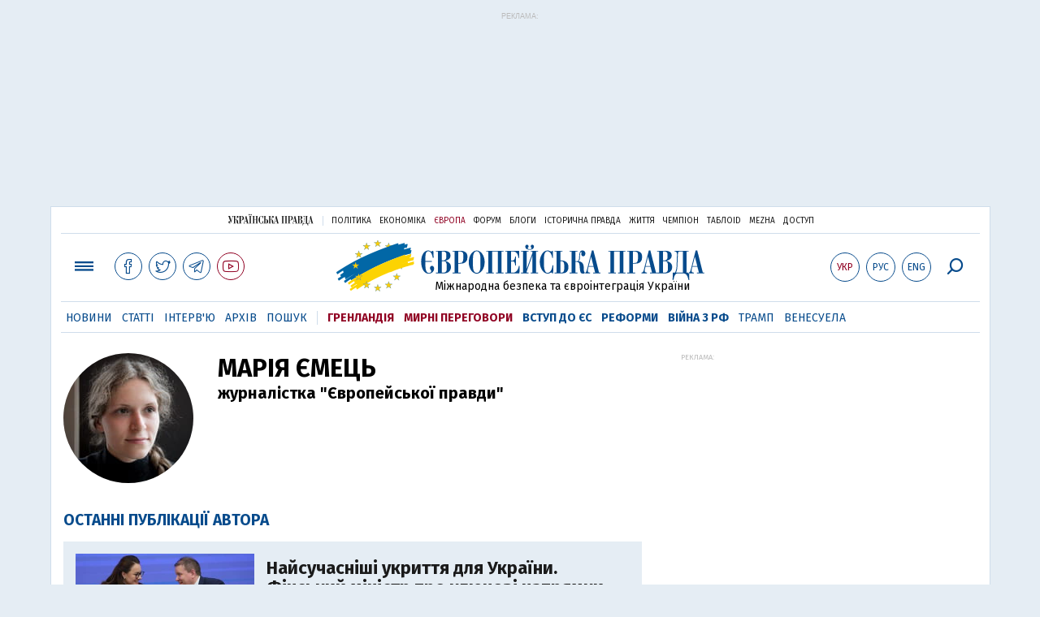

--- FILE ---
content_type: text/html; charset=utf-8
request_url: https://www.eurointegration.com.ua/authors/yemets/
body_size: 10376
content:
<!doctype html><html lang="uk"><head><script async src="https://cdn.onthe.io/io.js/BatfCWqbjmxr"></script>
<script>window._io_config=window._io_config||{},window._io_config["0.2.0"]=window._io_config["0.2.0"]||[],window._io_config["0.2.0"].push({page_url:"https://www.eurointegration.com.ua/authors/yemets/",page_url_canonical:"/authors/yemets/",page_title:"Марія Ємець",page_type:"default",page_language:"ua"})</script><title>Марія Ємець | Європейська правда</title><meta name="viewport" content="width=device-width,initial-scale=1,maximum-scale=1,user-scalable=yes"><link href="https://fonts.googleapis.com/css?family=Fira+Sans:400,400i,700,700i,800,800i&amp;subset=cyrillic" rel="stylesheet"><link rel="stylesheet" href="/misc/v3/index.css?v=26"><link rel="stylesheet" href="/misc/v3/responsive.css?v=18"><script src="/misc/v3/jquery-1.9.1.min.js"></script>
<script src="/misc/v3/common.js?v=15"></script>
<script src="/misc/v3/matchMedia.js"></script><meta name="google-site-verification" content="tWwp9J-eMNf-6HWgQzkKELIHtAw9jQO63DHPWqBo-rc"><meta name="robots" content="index,follow"><link rel="canonical" href="https://www.eurointegration.com.ua/authors/yemets/"><link rel="alternate" href="https://www.eurointegration.com.ua/authors/yemets/" hreflang="uk"><link rel="alternate" href="https://www.eurointegration.com.ua/rus/authors/yemets/" hreflang="ru"><link rel="alternate" href="https://www.eurointegration.com.ua/eng/authors/yemets/" hreflang="en"><meta name="description" content><meta name="keywords" content><meta property="og:title" content="журналістка “Європейської правди”"><meta property="og:type" content="article"><meta property="og:url" content="https://www.eurointegration.com.ua/authors/yemets/"><meta property="og:image" content="https://img.eurointegration.com.ua/images/doc/0/4/04090fc-160.jpg"><meta property="og:site_name" content="Європейська правда"><meta property="fb:app_id" content="552500884859152"><meta property="og:description" content><link title type="application/rss+xml" rel="alternate" href="http://www.eurointegration.com.ua/rss/"><link rel="shortcut icon" href="/favicon.ico"><style>.thumb-wrap{position:relative;padding-bottom:56.25%;height:0;overflow:hidden}.thumb-wrap iframe{position:absolute;top:0;left:0;width:100%;height:100%;border-width:0;outline-width:0}.jc-right:before{content:"\e60e"}.jc-left:before{content:"\e60d"}</style><style type="text/css"><!--.zoomimg:after{background-image:url(https://www.eurointegration.com.ua/files/2/f/2f3dee0-zoom1.svg)!important}@media screen and (min-width:921px){.top_all_sections .top_menu__link:first-child{margin-left:12px;margin-right:12px}.top_options .top_options__item:last-child{margin-left:12px;margin-right:12px}}@media screen and (max-width:600px){.post__social__item{width:36px;min-width:36px}}@media screen and (min-width:780px) and (max-width:920px){.post__social__item{min-width:36px}}.layout_section_inner .content_column{width:95%}@media screen and (max-width:920px){.modal_local{top:98px!important}}.article_main .article__date{font:12px/1.3em fira sans,Arial,sans-serif}.article_img .article__media{margin-right:10px}@media screen and (max-width:920px){.layout_news_inner .right_column_content{display:none}}.article_story_grid .article__date{font:12px/1.3em fira sans,Arial,sans-serif}.article_main .article__subtitle{font:17px/1.1em fira sans,Arial,sans-serif}.article_story_grid .article__title a:after{margin:0 10px}.article_choice .article__title a:after{margin:0 10px}.label{font:22px/1em fira sans,Arial,sans-serif;font-weight:700}.common_content_articles .label{padding-bottom:14px}.news>div.article_img:first-child{margin-top:10px}.post__text ol{list-style:decimal;display:block;margin-block-start:0;margin-block-end:1em;margin-inline-start:0;margin-inline-end:0;padding-inline-start:20px;padding-left:32px}.post__text ol li{position:relative;padding:10px 0 10px 10px}.post__text ul{list-style:none;display:block;margin-block-start:0;margin-block-end:1em;margin-inline-start:0;margin-inline-end:0;padding-inline-start:20px}.post__text ul li{position:relative;padding:10px 0 10px 10px}.post__text ul li:before{content:'';width:9px;height:9px;border-radius:50%;background:#111;position:absolute;left:-18px;top:18px;z-index:2}.advtext_mob{display:block;font-family:proxima_nova_rgregular,Arial,sans-serif;font-size:9px;color:#bbb;text-transform:uppercase;text-align:left;margin-top:5px;margin-bottom:5px}@media screen and (min-width:500px){.advtext_mob{display:none}}.fb_iframe_widget_fluid_desktop,.fb_iframe_widget_fluid_desktop span,.fb_iframe_widget_fluid_desktop iframe{width:100%!important}@media screen and (max-width:920px){.article__topic{width:100%;padding:12px 0;float:none}}.modal-content{font-family:fira,Arial,sans-serif;font-weight:600}@media screen and (max-width:640px){.all-menu__additional{display:block;width:100%;margin-top:10px}.modal_local{overflow:auto;height:100vh}}@media screen and (min-width:1024px){.block_post_small{width:705px;margin:0 auto}}.post__photo img{width:100%;height:auto}.block_side_banner>*{display:none}.block_side_banner>*:not(script):not(style){display:block;margin:0 auto 15px}.post__text h3,.post__text h3 b,.post__text h3 strong,.header1,.header1 b,.header1 strong{font:25px/1.1em fira,Arial,sans-serif;font-weight:600;margin:15px 0 10px;text-align:left!important;background:0 0}.hl,.left_border{background:#e5edf4;padding:20px!important;margin:10px -15px;font-size:19px;line-height:1.3em}.hl_info{background:#fff;border:#cfddeb 1px solid;color:#444;padding:15px!important;margin:10px -15px 10px 15px;font-size:15px}.top_content_article .article_main{height:calc(100% – 15px)}.post__text h3,.post__text h3 b,.post__text h3 strong,.header1,.header1 b,.header1 strong{font:25px/1.1em fira sans,Arial,sans-serif}.post__service_bottom{margin-bottom:20px}.header1,.header1 b,.header1 strong{font-weight:700}--></style><script>$(document).ready(function(){moveTopBanner()}),$(window).resize(function(){moveTopBanner()}).resize();function moveTopBanner(){var $div,mq=window.matchMedia("(min-width: 920px)");mq.matches?($div=$(".top_content > .unit_fpage-banner"),console.log("1"),$div.length&&($div.remove(),$div.eq(0).prependTo(".common_content_articles"))):($div=$(".common_content_articles > .unit_fpage-banner"),console.log("2"),$div.length&&($div.remove(),$div.eq(0).appendTo(".top_content")))}</script><style>.top_content .unit_fpage-banner{order:1;width:100%;padding-left:12px;padding-right:12px}</style><script>(function(i,s,o,g,r,a,m){i.GoogleAnalyticsObject=r,i[r]=i[r]||function(){(i[r].q=i[r].q||[]).push(arguments)},i[r].l=1*new Date,a=s.createElement(o),m=s.getElementsByTagName(o)[0],a.async=1,a.src=g,m.parentNode.insertBefore(a,m)})(window,document,"script","//www.google-analytics.com/analytics.js","ga"),ga("create","UA-554376-13","auto"),ga("send","pageview")</script><script async src="https://pagead2.googlesyndication.com/pagead/js/adsbygoogle.js?client=ca-pub-4177955927398446" crossorigin="anonymous"></script><style>.post__text h2{padding:18px 0 10px;font-size:30px;line-height:1.15em}@media screen and (max-width:480px){.post__text h2{font-size:24px}}</style></head><body><div class="unit_header-banner"><div class="advtext_mob">Реклама:</div><style type="text/css">.topban_r{width:100%;height:120px}@media(min-width:800px){.topban_r{width:100%;height:150px}}@media(min-width:1000px){.topban_r{max-width:1125px;height:200px}}</style><ins class="adsbygoogle topban_r" style="display:block" data-ad-client="ca-pub-4177955927398446" data-ad-slot="3337532246" data-full-width-responsive="true"></ins>
<script>(adsbygoogle=window.adsbygoogle||[]).push({})</script></div><header class="header"><div class="layout"><nav class="block block_project_menu"><ul class="project_menu layout_width"><li class="project_menu__item"><a href="//www.pravda.com.ua" class="main_up_logo_ukr">Українська правда</a><li class="project_menu__item"><span class="project_menu__spacer"></span><li class="project_menu__item"><a href="//www.pravda.com.ua" class="project_menu__link">Політика</a><li class="project_menu__item"><a href="//www.epravda.com.ua" class="project_menu__link">Економіка</a><li class="project_menu__item"><a href="//www.eurointegration.com.ua" class="project_menu__link project_menu__link_active">Європа</a><li class="project_menu__item"><a href="//forum.pravda.com.ua" class="project_menu__link">Форум</a><li class="project_menu__item"><a href="//blogs.pravda.com.ua" class="project_menu__link">Блоги</a><li class="project_menu__item"><a href="//www.istpravda.com.ua" class="project_menu__link">Історична правда</a><li class="project_menu__item"><a href="//life.pravda.com.ua" class="project_menu__link">Життя</a><li class="project_menu__item"><a href="//champion.com.ua" class="project_menu__link">Чемпіон</a><li class="project_menu__item"><a href="//tabloid.pravda.com.ua" class="project_menu__link">ТаблоID</a><li class="project_menu__item"><a href="//mezha.media/" class="project_menu__link">Mezha</a><li class="project_menu__item"><a href="//dostup.pravda.com.ua" class="project_menu__link">Доступ</a></ul></nav><div class="header__content"><div class="layout__inner_head"><div class="top_all_sections"><a class="top_menu__link modal_menu_open menu-link" onclick=return!1><span class="icon-menu"></span></a>
<a href="https://www.facebook.com/eupravda" target="_blank" class="top__social__item"><span class="icon-facebook"></span></a>
<a href="https://twitter.com/EuropeanPravda" target="_blank" class="top__social__item"><span class="icon-twitter"></span></a>
<a href="https://t.me/EurointegrationComUA" target="_blank" class="top__social__item"><span class="icon-telegram"></span></a>
<a href="https://www.youtube.com/@EuroPravda" target="_blank" class="top__social__item top__social__item_red"><span class="icon-youtube"></span></a></div><div class="top_options"><a href="/authors/yemets/" class="top_options__item top_options__item_active top_options__item_lang"><span class="options_text">Укр</span></a>
<a href="/rus/authors/yemets/" class="top_options__item top_options__item_lang"><span class="options_text">Рус</span></a>
<a href="/eng/authors/yemets/" class="top_options__item top_options__item_lang"><span class="options_text">Eng</span></a>
<a href="https://www.eurointegration.com.ua/search/" onclick=return!1 class="top_options__item top_options__item_search modal_search_open search-link"><span class="icon-search"></span></a></div><div class="main_logo"><h1><a class="main_logo__link" href="/"><span class="main_logo__symbol"></span><span class="main_logo__image_ukr">Європейська правда</span></a></h1><div class="main_logo__description">Міжнародна безпека та євроінтеграція України</div></div></div><div data-vr-zone="Mobile main menu" class="modal_menu modal_local"><div class="close-link-menu"><div><a onclick=return!1 href><span class="icon-close"></span></a></div></div><div class="layout"><div class="layout__inner"><div class="wide-nav"><ul class="all-menu__main"><li data-vr-contentbox="Новини" data-vr-contentbox-url="/news/" class="all-menu__main__item"><a data-vr-headline href="/news/" class="all-menu__main__link">Новини</a><li data-vr-contentbox="Теми" data-vr-contentbox-url="/tags/" class="all-menu__main__item"><a data-vr-headline href="/tags/" class="all-menu__main__link">Теми</a><li data-vr-contentbox="Статті" data-vr-contentbox-url="/articles/" class="all-menu__main__item"><a data-vr-headline href="/articles/" class="all-menu__main__link">Статті</a><li data-vr-contentbox="Інтерв'ю" data-vr-contentbox-url="/interview/" class="all-menu__main__item"><a data-vr-headline href="/interview/" class="all-menu__main__link">Інтерв'ю</a><li data-vr-contentbox="Колонки" data-vr-contentbox-url="/experts/" class="all-menu__main__item"><a data-vr-headline href="/experts/" class="all-menu__main__link">Колонки</a><li data-vr-contentbox="Архів" data-vr-contentbox-url="/archives/" class="all-menu__main__item"><a data-vr-headline href="/archives/" class="all-menu__main__link">Архів</a><li data-vr-contentbox="Пошук" data-vr-contentbox-url="/search/" class="all-menu__main__item"><a data-vr-headline href="/search/" class="all-menu__main__link">Пошук</a></ul><ul class="all-menu__sections"><li class="all-menu__sections__item"><a href="/tags/5f117c6c1f271/" class="all-menu__sections__link top_menu__link_selected_red">Гренландія</a><li class="all-menu__sections__item"><a href="/tags/peace-talks/" class="all-menu__sections__link top_menu__link_selected_red">Мирні переговори</a><li class="all-menu__sections__item"><a href="/tags/eu-ukraine/" class="all-menu__sections__link">Вступ до ЄС</a><li class="all-menu__sections__item"><a href="/tags/reforms/" class="all-menu__sections__link">Реформи</a><li class="all-menu__sections__item"><a href="/tags/russian-crisis/" class="all-menu__sections__link">Війна з РФ</a><li class="all-menu__sections__item"><a href="/tags/trump/" class="all-menu__sections__link">Трамп</a><li class="all-menu__sections__item"><a href="/tags/venezuela/" class="all-menu__sections__link">Венесуела</a></ul><ul class="all-menu__additional"><li class="all-menu__additional__item"><a href="//www.pravda.com.ua" class="all-menu__additional__link">Українська правда</a><li class="all-menu__additional__item"><a href="//www.epravda.com.ua" class="all-menu__additional__link">Економіка</a><li class="all-menu__additional__item"><a href="//www.eurointegration.com.ua" class="all-menu__additional__link all-menu__additional__link_active">Європа</a><li class="all-menu__additional__item"><a href="//forum.pravda.com.ua" class="all-menu__additional__link">Форум</a><li class="all-menu__additional__item"><a href="//blogs.pravda.com.ua" class="all-menu__additional__link">Блоги</a><li class="all-menu__additional__item"><a href="//www.istpravda.com.ua" class="all-menu__additional__link">Історична правда</a><li class="all-menu__additional__item"><a href="//life.pravda.com.ua" class="all-menu__additional__link">Життя</a><li class="all-menu__additional__item"><a href="//tabloid.pravda.com.ua" class="all-menu__additional__link">ТаблоID</a><li class="all-menu__additional__item"><a href="//mezha.media/" class="all-menu__additional__link">Mezha</a><li class="all-menu__additional__item"><a href="//dostup.pravda.com.ua" class="all-menu__additional__link">Доступ</a></ul><div class="menu-social"><a class="menu-social__item" href="https://www.facebook.com/eupravda" target="_blank"><span class="icon-facebook"></span></a>
<a class="menu-social__item" href="https://twitter.com/EuropeanPravda" target="_blank"><span class="icon-twitter"></span></a>
<a class="menu-social__item" href="https://t.me/EurointegrationComUA" target="_blank"><span class="icon-telegram"></span></a>
<a class="menu-social__item menu-social__item_red" href="https://www.youtube.com/@EuroPravda" target="_blank"><span class="icon-youtube"></span></a></div></div></div></div></div><div class="modal modal_search modal_local"><div class="close-link close-link-search"><div><a onclick=return!1 href><span class="icon-close"></span></a></div></div><div class="layout"><div class="dialog dialog_search"><div class="search-container"><form action="https://www.eurointegration.com.ua/search/" method="get"><div class="search-form"><div><input name="search" class="search-field" type="text" placeholder="Що ви шукаєте?"></div><div><input class="search-button" type="submit" value="Знайти"></div></div></form></div></div></div></div></div><div id="current_id" style="display:none">7110745</div><nav data-vr-zone="Main menu" class="block block_menu"><div class="layout__width"><div class="nav-wrapper priority-nav"><ul class="top_menu"><li data-vr-contentbox="Новини" data-vr-contentbox-url="/news/" class="top_menu__item"><a data-vr-headline href="/news/" class="top_menu__link">Новини</a><li data-vr-contentbox="Статті" data-vr-contentbox-url="/articles/" class="top_menu__item"><a data-vr-headline href="/articles/" class="top_menu__link">Статті</a><li data-vr-contentbox="Інтерв'ю" data-vr-contentbox-url="/interview/" class="top_menu__item"><a data-vr-headline href="/interview/" class="top_menu__link">Інтерв'ю</a><li data-vr-contentbox="Архів" data-vr-contentbox-url="/archives/" class="top_menu__item"><a data-vr-headline href="/archives/" class="top_menu__link">Архів</a><li data-vr-contentbox="Пошук" data-vr-contentbox-url="/search/" class="top_menu__item"><a data-vr-headline href="/search/" class="top_menu__link">Пошук</a><li class="top_menu__item"><span class="top_menu__spacer"></span><li class="top_menu__item"><a href="/tags/5f117c6c1f271/" id="7112246" class="top_menu__link top_menu__link_selected_red">Гренландія</a><li class="top_menu__item"><a href="/tags/peace-talks/" id="7205977" class="top_menu__link top_menu__link_selected_red">Мирні переговори</a><li class="top_menu__item"><a href="/tags/eu-ukraine/" id="7134960" class="top_menu__link top_menu__link_selected">Вступ до ЄС</a><li class="top_menu__item"><a href="/tags/reforms/" id="7212963" class="top_menu__link top_menu__link_selected">Реформи</a><li class="top_menu__item"><a href="/tags/russian-crisis/" id="7133593" class="top_menu__link top_menu__link_selected">Війна з РФ</a><li class="top_menu__item"><a href="/tags/trump/" id="7079497" class="top_menu__link">Трамп</a><li class="top_menu__item"><a href="/tags/venezuela/" id="7092440" class="top_menu__link">Венесуела</a></ul></div></div></nav></div></div></header><div class="layout layout_main layout_section"><div class="layout_section_inner"><div class="section_content"><div class="content_column"><div class="block_author"><div class="block_author__img"><img src="https://img.eurointegration.com.ua/images/doc/0/4/04090fc-160.jpg" width="160" height="160" alt></div><div class="block_author__content"><h1 class="block_author__title">Марія Ємець</h1><div class="block_author__subtitle">журналістка "Європейської правди"</div><div class="block_author__descripton"></div><div class="block_author__contacts"></div></div></div><div class="block__head"><div class="block__title block__title_small"><span>Останні публікації автора</span></div></div><div class="block_stories"><div class="article article_story"><a class="article__img_link" href><img src="https://img.eurointegration.com.ua/images/doc/1/6/1666140-705_400x224.jpg" width="400" height="224" alt class="article__img"></a><div class="article__title"><a href="/articles/2025/12/2/7226083/">Найсучасніші укриття для України. Фінський міністр про ключові напрямки допомоги</a></div><div class="article__subtitle">Вілле Тавіо: "Наш основний фокус був і буде на оборонній складовій, а також на тому, щоб допомогти Україні захиститися від повітряних ударів".</div><div class="article__date">2 грудня 2025, 10:00 — <a href="/authors/yemets/">Марія Ємець</a>, Європейська правда — Публікації</div></div><div class="article article_story"><a class="article__img_link" href><img src="https://img.eurointegration.com.ua/images/doc/2/d/2d89ce5-705_400x224.jpg" width="400" height="224" alt class="article__img"></a><div class="article__title"><a href="/articles/2025/09/26/7221071/">Данія під атакою: як дрони дісталися стратегічних об'єктів та як відповість країна НАТО</a></div><div class="article__subtitle">Прем’єрка Метте Фредеріксен констатувала: проти Данії починається гібридна війна. І можливо, нинішні провокації – "лише початок". </div><div class="article__date">26 вересня 2025, 16:30 — <a href="/authors/yemets/">Марія Ємець</a>, Європейська правда — Публікації</div></div><div class="article article_story"><a class="article__img_link" href><img src="https://img.eurointegration.com.ua/images/doc/e/9/e939519-705_400x224.jpg" width="400" height="224" alt class="article__img"></a><div class="article__title"><a href="/articles/2025/03/28/7208157/">Покарання "діалогом": чи виженуть Лаврова з зустрічі ОБСЄ та чи врятує Фінляндія організацію</a></div><div class="article__subtitle">Україна продовжить боротися за "покарання" для Лаврова. "Недоімперії варто добре думати, перш ніж відправляти його у Відень", каже посол.</div><div class="article__date">28 березня 2025, 15:30 — <a href="/authors/yemets/">Марія Ємець</a>, <a href="/authors/sydorenko/">Сергій Сидоренко</a>, Європейська правда, Гельсінкі-Київ — Публікації</div></div><div class="article article_story"><a class="article__img_link" href><img src="https://img.eurointegration.com.ua/images/doc/8/d/8dbb556-eastlink705_400x224.jpg" width="400" height="224" alt class="article__img"></a><div class="article__title"><a href="/articles/2024/12/27/7201433/">Російська війна йде під воду: що стоїть за серією диверсій проти кабелів у Балтійському морі</a></div><div class="article__subtitle">Дедалі гучніше звучать голоси про те, що Росія веде "підводну війну" проти Заходу. Поки що операції спрямовані лише проти європейських країн. Але з цим треба щось робити.</div><div class="article__date">27 грудня 2024, 13:30 — <a href="/authors/yemets/">Марія Ємець</a>, Європейська правда — Публікації</div></div><div class="article article_story"><a class="article__img_link" href><img src="https://img.eurointegration.com.ua/images/doc/3/a/3a1a408-marta-kos-705_400x224.jpg" width="400" height="224" alt class="article__img"></a><div class="article__title"><a href="/articles/2024/09/19/7194484/">За Україну чи дружбу з Росією? Розповідаємо про Марту Кос, "головну по Україні" у новій Єврокомісії</a></div><div class="article__subtitle">Ця людина у разі затвердження на посаді отримає дуже високу роль у питанні інтеграції України з ЄС на наступні п’ять років...</div><div class="article__date">19 вересня 2024, 11:30 — <a href="/authors/yemets/">Марія Ємець</a>, <a href="/authors/sydorenko/">Сергій Сидоренко</a>, Європейська правда — Публікації</div></div><div class="article article_story"><a class="article__img_link" href><img src="https://img.eurointegration.com.ua/images/doc/7/3/73c7920-michel-barnier-705_400x224.jpg" width="400" height="224" alt class="article__img"></a><div class="article__title"><a href="/articles/2024/09/5/7193611/">Від "діалогу з Путіним" до допомоги Макрону: розповідаємо про нового прем’єра Франції Мішеля Барньє</a></div><div class="article__subtitle">Макрон обрав нового очільника уряду Франції. Пояснюємо, що це означає для України, а також що новий прем’єр говорив про нашу державу...</div><div class="article__date">5 вересня 2024, 20:18 — <a href="/authors/yemets/">Марія Ємець</a>, Європейська правда — Публікації</div></div><div class="article article_story"><a class="article__img_link" href><img src="https://img.eurointegration.com.ua/images/doc/d/f/dfb2b08-705_400x224.jpg" width="400" height="224" alt class="article__img"></a><div class="article__title"><a href="/articles/2024/08/26/7192846/">26 "друзів" Урсули: хто керуватиме у Брюсселі наступні 5 років та на що розраховувати Україні</a></div><div class="article__subtitle">Для України особливо важить, хто у новому складі Єврокомісії отримає повноваження, що найбільше впливатимуть на наc та наш рух до членства в Євросоюзі..</div><div class="article__date">26 серпня 2024, 17:29 — <a href="/authors/sydorenko/">Сергій Сидоренко</a>, <a href="/authors/yemets/">Марія Ємець</a>, Європейська правда — Публікації</div></div></div><a href="https://www.eurointegration.com.ua/authors/yemets/view_pubs/" class="button button_more"><em class="button__text">Всі публікації автора</em><span class="icon-ar_r"></span></a><br><br><div class="block__head"><div class="block__title block__title_small"><span>Останні новини автора</span></div></div><div class="tag_list"><div class="article article_tag"><div class="article__title"><a href="/news/2026/01/21/7229557/">У Німеччині – резонанс через абсурдні претензії до чоловіка, що кидав скарги за погане паркування</a></div><div class="article__subtitle">У Німеччині набуває розголосу історія чоловіка з Мюнхена, який регулярно подає скарги на "горе-паркувальників" під школою – і отримав за це попередження через "порушення законодавства про приватність".</div><div class="article__date">21 січня 2026, 19:30 — Новини</div></div><div class="article article_tag"><div class="article__title"><a href="/news/2026/01/21/7229553/">Флот Нідерландів супроводив підозрілі кораблі РФ у Північному морі</a></div><div class="article__subtitle">Військово-морські сили Нідерландів вдруге за останній час супроводили російські судна, що перебували у Північному морі.</div><div class="article__date">21 січня 2026, 18:42 — Новини</div></div><div class="article article_tag"><div class="article__title"><a href="/news/2026/01/21/7229549/">Румунія нагадала про Афганістан після сумнівів Трампа, чи союзники у НАТО воювали б за США</a></div><div class="article__subtitle">Міністерка закордонних справ Румунії Оана Цою відреагувала на чергові заяви президента США, де він звинуватив решту країн НАТО у невдячності та висловив сумнів, що вони б прийшли на допомогу Штатам, якби Америка сама потребувала допомоги.</div><div class="article__date">21 січня 2026, 18:06 — Новини</div></div><div class="article article_tag"><div class="article__title"><a href="/news/2026/01/21/7229545/">Європарламент поставив на паузу затвердження торгової угоди ЄС і США</a></div><div class="article__subtitle">У Європарламенті офіційно підтвердили призупинення роботи над затвердження торгової угоди ЄС і США у зв’язку з останніми тарифними погрозами Дональда Трампа щодо низки членів Євросоюзу.</div><div class="article__date">21 січня 2026, 17:29 — Новини</div></div><div class="article article_tag"><div class="article__title"><a href="/news/2026/01/21/7229543/">Сибіга польською подякував полякам, які задонатили вже 60 млн грн "на тепло для Києва"</a></div><div class="article__subtitle">Міністр закордонних справ України Андрій Сибіга подякував усім небайдужим, які долучилися до польського збору на енергопідтримку для Києва і зібрали вже 5 млн злотих; звернення він записав польською мовою.</div><div class="article__date">21 січня 2026, 17:15 — Новини</div></div><div class="article article_tag"><div class="article__title"><a href="/news/2026/01/21/7229541/">Трамп заявив, що "не бачить проблеми" з купівлею територій, як 200 років тому</a></div><div class="article__subtitle">Президент США Дональд Трамп заявив, що не бачить ніякої проблеми у тому, щоб викупити Гренландію у Данії – як США отримали частину своїх територій у минулому – і що прагнуть таких переговорів.</div><div class="article__date">21 січня 2026, 16:45 — Новини</div></div><div class="article article_tag"><div class="article__title"><a href="/news/2026/01/21/7229540/">Трамп згадав окупацію Данії Німеччиною серед аргументів, чому хоче контролювати Гренландію</a></div><div class="article__subtitle">Президент США Дональд Трамп вирішив згадати долю Данії у Другій світовій війні серед аргументів, чому він хоче контролювати Гренландію.</div><div class="article__date">21 січня 2026, 16:35 — Новини</div></div><div class="article article_tag"><div class="article__title"><a href="/news/2026/01/21/7229536/">Сибіга обговорив з Каллас додаткову енергетичну допомогу для України</a></div><div class="article__subtitle">Міністр закордонних справ України Андрій Сибіга повідомив про телефонну розмову з головною дипломаткою ЄС Каєю Каллас, у якій вони обговорили додаткову підтримку для України, зокрема енергетичну.</div><div class="article__date">21 січня 2026, 15:57 — Новини</div></div><div class="article article_tag"><div class="article__title"><a href="/news/2026/01/21/7229533/">Польський збір "на тепло для Києва" перетнув позначку у 5 млн злотих</a></div><div class="article__subtitle">Польський благодійний збір на генератори та іншу допомогу для Києва в умовах енергокризи на шосту добу перетнув цільову позначку 5 млн злотих, внески не припиняються.</div><div class="article__date">21 січня 2026, 15:30 — Новини</div></div><div class="article article_tag"><div class="article__title"><a href="/news/2026/01/21/7229532/">Німеччина про удари РФ по українській енергетиці у морози: "Це – воєнні злочини"</a></div><div class="article__subtitle">В уряді Німеччини назвали воєнними злочинами системні удари РФ по українській енергосистемі й об’єктах теплопостачання, що загрожують гуманітарною катастрофою у великих містах.</div><div class="article__date">21 січня 2026, 15:08 — Новини</div></div><div class="article article_tag"><div class="article__title"><a href="/news/2026/01/21/7229528/">Європол заявив про наймасштабнішу операцію проти виробників синтетичних наркотиків</a></div><div class="article__subtitle">Під координацією Європолу завершилась "наймасштабніша" операція проти виробників синтетичних наркотиків, що охоплювала чотири країни і призвела до припинення діяльності 24 великих лабораторій.</div><div class="article__date">21 січня 2026, 14:37 — Новини</div></div><div class="article article_tag"><div class="article__title"><a href="/news/2026/01/21/7229523/">У Німеччині затримали українку: підозрюють у шпигунстві на РФ</a></div><div class="article__subtitle">У Німеччині затримали українку, що має також громадянство Німеччини, за підозрами у зборі інформації на користь Росії.</div><div class="article__date">21 січня 2026, 14:17 — Новини</div></div><div class="article article_tag"><div class="article__title"><a href="/news/2026/01/20/7229476/">Федоров поговорив з Пісторіусом про посилення української ППО</a></div><div class="article__subtitle">Новопризначений міністр оборони України Михайло Федоров у розмові з німецьким колегою Борисом Пісторіусом обговорив можливість посилення протиповітряної оборони України.</div><div class="article__date">20 січня 2026, 21:12 — Новини</div></div><div class="article article_tag"><div class="article__title"><a href="/news/2026/01/20/7229475/">Польський збір "на тепло для Києва" на п'ятий день наближається до 5 млн злотих</a></div><div class="article__subtitle">Польський благодійний збір на генератори та іншу допомогу для Києва в умовах енергокризи на п’яту добу зібрав понад 4,5 млн злотих.</div><div class="article__date">20 січня 2026, 20:45 — Новини</div></div><div class="article article_tag"><div class="article__title"><a href="/news/2026/01/20/7229472/">В Іспанії знизили швидкість на найактивнішій гілці залізниці на тлі смертельної аварії у Кордові</a></div><div class="article__subtitle">В Іспанії з міркувань обережності обмежили швидкість руху потягів на найбільш завантаженій залізничній гілці – між Мадридом і Барселоною – після попередження машиністів про дивну вібрацію колій у деяких місцях.</div><div class="article__date">20 січня 2026, 20:21 — Новини</div></div><div class="article article_tag"><div class="article__title"><a href="/news/2026/01/20/7229470/">Туск: Європа не може дозволити собі слабкість</a></div><div class="article__subtitle">Прем’єр Польщі Дональд Туск закликав держави Європи до рішучого захисту своїх інтересів на тлі шантажу з боку президента США Дональда Трампа.</div><div class="article__date">20 січня 2026, 19:49 — Новини</div></div><div class="article article_tag"><div class="article__title"><a href="/news/2026/01/20/7229468/">Франція виступила за призупинення торгової угоди ЄС зі США через погрози Трампа</a></div><div class="article__subtitle">Міністр закордонних справ Франції Жан-Ноель Барро заявив, що Франція підтримує позицію Європарламенту щодо неможливості схвалення торгової угоди ЄС і США в умовах погроз президента США Дональда Трампа.</div><div class="article__date">20 січня 2026, 19:23 — Новини</div></div><div class="article article_tag"><div class="article__title"><a href="/news/2026/01/20/7229465/">ЄС готує нові санкції проти Ірану на тлі кривавого придушення протестів</a></div><div class="article__subtitle">Президентка Єврокомісії Урсула фон дер Ляєн оголосила про підготовку нових санкцій проти влади Ірану у зв’язку з жорстоким придушенням протестів, що призвело до загибелі тисяч людей.</div><div class="article__date">20 січня 2026, 18:35 — Новини</div></div><div class="article article_tag"><div class="article__title"><a href="/news/2026/01/20/7229463/">Київ отримає дві міні-ТЕЦ від Німеччини</a></div><div class="article__subtitle">Німецьке товариство міжнародного співробітництва GIZ передасть Києву дві когенераційні установки, що допоможуть полегшити становище міста в умовах енергокризи внаслідок ударів РФ.</div><div class="article__date">20 січня 2026, 18:06 — Новини</div></div><div class="article article_tag"><div class="article__title"><a href="/news/2026/01/20/7229461/">У Фінляндії похвалились першим випадком, коли паркан на кордоні з Росією виправдав витрати</a></div><div class="article__subtitle">У Фінляндії вперше виявили і зупинили порушника завдяки новому паркану, побудованому на окремих ділянках майже 1300-кілометрового кордону з Росією.</div><div class="article__date">20 січня 2026, 17:41 — Новини</div></div></div><a href="https://www.eurointegration.com.ua/authors/yemets/view_news/" class="button button_more"><em class="button__text">Всі новини автора</em><span class="icon-ar_r"></span></a></div></div><aside class="right_article_column"><div class="right_column_content"><div class="main_300_banner"><div class="block_side_banner"><div class="advtext">Реклама:</div><style>.desktop-only-ads{display:none}@media only screen and (min-width:1100px){.desktop-only-ads{display:block}}</style><div class="desktop-only-ads"><ins class="adsbygoogle" style="display:inline-block;width:300px;height:600px" data-ad-client="ca-pub-4177955927398446" data-ad-slot="1012458098"></ins>
<script>(adsbygoogle=window.adsbygoogle||[]).push({})</script></div></div></div><div class="block_news block_news_side"><div class="block__head"><h2 class="label"><a href="/news/">Останні новини</a></h2></div><div class="news"><div class="article article_news"><div class="article__time">19:30</div><div class="article__title"><a href="/news/2026/01/21/7229557/">У Німеччині – резонанс через абсурдні претензії до чоловіка, що кидав скарги за погане паркування</a></div></div><div class="article article_news"><div class="article__time">19:20</div><div class="article__title"><a href="/news/2026/01/21/7229555/">В Європарламенті виступили за рішучу відповідь ЄС на тарифи Трампа</a></div></div><div class="article article_news"><div class="article__time">19:07</div><div class="article__title"><a href="/news/2026/01/21/7229554/">Келлог: якщо Україна переживе цю зиму&nbsp;&ndash; перевага буде на її боці</a></div></div><div class="article article_news article_img"><div class="article__media"><img src="https://img.eurointegration.com.ua/images/doc/b/c/bcba05b-starmer-2.jpg" alt class="article__img" width="220" height="124"></div><div class="article__title"><a href="/news/2026/01/21/7229556/"><em>Аналітика коротко</em>Чому саме британський прем’єр має очолити рух зі стримування Трампа</a></div></div><div class="article article_news"><div class="article__time">18:42</div><div class="article__title"><a href="/news/2026/01/21/7229553/"><em>фото</em>Флот Нідерландів супроводив підозрілі кораблі РФ у Північному морі</a></div></div><div class="article article_news"><div class="article__time">18:28</div><div class="article__title"><a href="/news/2026/01/21/7229552/">Конгресмен-республіканець закликав Трампа передати Україні засоби ППО</a></div></div><div class="article article_news"><div class="article__time">18:20</div><div class="article__title"><a href="/news/2026/01/21/7229551/">Литва затвердила план дій щодо боротьби з антисемітизмом</a></div></div></div><div class="link_more"><a href="/news/">Усі новини</a></div></div><div data-vr-zone="Choice" class="block_news block_choice_side"><h2 class="label"><span>Вибір редактора</span></h2><div class="block_choice_side__inner"><div data-vr-contentbox='"Ліквідація Молдови" чи план вступу в ЄС? Навіщо Санду заговорила про приєднання до Румунії' data-vr-contentbox-url="/articles/2026/01/14/7229005/" class="article article_story_grid"><div class="article__body"><div class="article__media"><img src="https://img.eurointegration.com.ua/images/doc/a/9/a95c5ef-sandu-dan-unirea-705_400x224.jpg" width="400" height="224" alt class="article__img"></div><div class="article__content"><h3 class="article__title"><a data-vr-headline href="/articles/2026/01/14/7229005/">"Ліквідація Молдови" чи план вступу в ЄС? Навіщо Санду заговорила про приєднання до Румунії</a></h3><div class="article__date">14 січня 2026 — <a href="/authors/sydorenko/">Сергій Сидоренко</a>, Європейська правда</div></div></div></div></div></div><div data-vr-zone="Publications" class="block block_news block_columns_article block_side" style="background:0 0;padding-top:5px"><div class="block__head"><h2 class="label" style="padding-left:0"><a href="/articles/">Статті</a></h2></div><div data-vr-contentbox="Гра на підвищення ставок: що стоїть за заявою Санду про об'єднання Молдови з Румунією" data-vr-contentbox-url="/articles/2026/01/20/7229395/" class="article article_story_grid"><div class="article__body"><div class="article__media"><img src="https://img.eurointegration.com.ua/images/doc/c/9/c927818-705_400x224.jpg" width="400" height="224" alt class="article__img"></div><div class="article__content"><h3 class="article__title"><a data-vr-headline href="/articles/2026/01/20/7229395/">Гра на підвищення ставок: що стоїть за заявою Санду про об'єднання Молдови з Румунією</a></h3><div class="article__date">20 січня 2026 — <a href="/authors/gerasymchuks/">Сергій Герасимчук</a>, для Європейської правди</div></div></div></div></div></aside></div></div></div><footer class="footer" id="footer"><div class="layout layout__inner_footer"><div class="footer__content"><div class="bottom_logo"><span class="bottom_logo__image_ukr">Європейська правда</span></div><div class="footer__text"><p>© 2014-2026, Європейська правда, eurointegration.com.ua <b>(<a href="https://www.eurointegration.com.ua/about/"><u>детальніше про нас</u></a>)</b>.<br>Суб'єкт у сфері онлайн-медіа; ідентифікатор медіа – R40-02162.<br>E-mail&nbsp;редакції:&nbsp;<a href="mailto:editors@eurointegration.com.ua">editors@eurointegration.com.ua</a><p>Адреса: 01032, м. Київ, вул. Жилянська, 48, 50А<p>Телефон: +380 95 641 22 07<p>Використання новин з сайту дозволено лише за умови посилання (гіперпосилання) на "Європейську правду", www.eurointegration.com.ua. Републікація повного тексту статей, інтерв'ю та колонок - <b>заборонена</b>. Всі матеріали, які розміщені на цьому сайті із посиланням на агентство <span style="text-decoration:underline"><a href="https://interfax.com.ua/" rel="nofollow noopener noreferrer" target="_blank">"Інтерфакс-Україна"</a></span>, не підлягають подальшому відтворенню та/чи розповсюдженню в будь-якій формі, інакше як з письмового дозволу агентства "Інтерфакс-Україна".<p>Матеріали з позначкою <b>PROMOTED</b> є рекламними та публікуються на правах реклами. Редакція може не поділяти погляди, які в них промотуються.<br>Матеріали з плашкою <b>СПЕЦПРОЄКТ</b> та <b>ЗА ПІДТРИМКИ</b> також є рекламними, проте редакція бере участь у підготовці цього контенту і поділяє думки, висловлені у цих матеріалах.<br>Редакція не несе відповідальності за факти та оціночні судження, оприлюднені у рекламних матеріалах. Згідно з українським законодавством відповідальність за зміст реклами несе рекламодавець.<p>Проєкт втілюється за підтримки міжнародних донорів. Донори не мають впливу на зміст публікацій та можуть із ними не погоджуватися, відповідальність за оцінки несе виключно редакція.</div><div class="footer_partners"><div class="footer_partners_item"><img alt src="https://img.eurointegration.com.ua/images/doc/3/f/3fcf45e-ned.gif" title></div><div class="footer_partners_item"><a href="https://euaci.eu/"><img alt src="https://img.eurointegration.com.ua/images/doc/5/4/54a088b-euaci-logo-rgb-2-5.png" title></a></div><div class="footer_partners_item"><img alt src="https://img.eurointegration.com.ua/images/doc/5/b/5bb5a2e-en-fundedbyeu.png" title></div></div><div></div></div></div></footer><script src="/misc/v3/priority-nav.js"></script>
<script>$(document).ready(function(){var wrapper=document.querySelector(".nav-wrapper"),nav=priorityNav.init({mainNavWrapper:".nav-wrapper",mainNav:".top_menu",navDropdownLabel:"...",navDropdownClassName:"nav__dropdown",navDropdownToggleClassName:"nav__dropdown-toggle"})})</script><div id="fb-root"></div><script>window.fbAsyncInit=function(){FB.init({appId:"552500884859152",autoLogAppEvents:!0,xfbml:!0,version:"v2.12"})},function(d,s,id){var js,fjs=d.getElementsByTagName(s)[0];if(d.getElementById(id))return;js=d.createElement(s),js.id=id,js.src="https://connect.facebook.net/uk_UA/sdk.js#xfbml=1&version=v2.12&appId=552500884859152&autoLogAppEvents=1",fjs.parentNode.insertBefore(js,fjs)}(document,"script","facebook-jssdk")</script><script async src='https://cdn.onthe.io/io.js/BatfCWqbjmxr'></script>
<script type="text/javascript" src="/misc/v2/erukr.js?v=2"></script>
<script type="text/javascript">var pp_gemius_identifier="zCgwPbB4p7cScqACXT63n.Vn7MPF0kPxXdwVvDIYF3..K7";function gemius_pending(i){window[i]=window[i]||function(){var x=window[i+"_pdata"]=window[i+"_pdata"]||[];x[x.length]=Array.prototype.slice.call(arguments,0)}}(function(cmds){for(var c;c=cmds.pop();)gemius_pending(c)})(["gemius_cmd","gemius_hit","gemius_event","gemius_init","pp_gemius_hit","pp_gemius_event","pp_gemius_init"]),window.pp_gemius_cmd=window.pp_gemius_cmd||window.gemius_cmd,function(d,t){try{var gt=d.createElement(t),s=d.getElementsByTagName(t)[0],l="http"+(location.protocol=="https:"?"s":"");gt.setAttribute("async","async"),gt.setAttribute("defer","defer"),gt.src=l+"://gaua.hit.gemius.pl/xgemius.min.js",s.parentNode.insertBefore(gt,s)}catch{}}(document,"script")</script></body></html>

--- FILE ---
content_type: text/html; charset=utf-8
request_url: https://www.google.com/recaptcha/api2/aframe
body_size: 264
content:
<!DOCTYPE HTML><html><head><meta http-equiv="content-type" content="text/html; charset=UTF-8"></head><body><script nonce="1jX52yYgss6I3-8yZ10wRA">/** Anti-fraud and anti-abuse applications only. See google.com/recaptcha */ try{var clients={'sodar':'https://pagead2.googlesyndication.com/pagead/sodar?'};window.addEventListener("message",function(a){try{if(a.source===window.parent){var b=JSON.parse(a.data);var c=clients[b['id']];if(c){var d=document.createElement('img');d.src=c+b['params']+'&rc='+(localStorage.getItem("rc::a")?sessionStorage.getItem("rc::b"):"");window.document.body.appendChild(d);sessionStorage.setItem("rc::e",parseInt(sessionStorage.getItem("rc::e")||0)+1);localStorage.setItem("rc::h",'1769018181803');}}}catch(b){}});window.parent.postMessage("_grecaptcha_ready", "*");}catch(b){}</script></body></html>